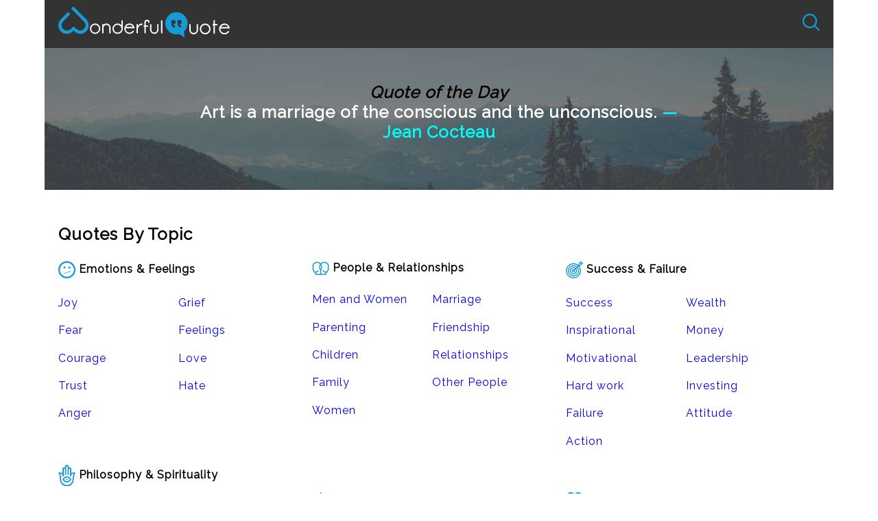

--- FILE ---
content_type: text/html; charset=UTF-8
request_url: https://www.wonderfulquote.com/
body_size: 3940
content:
<!doctype html>
<html>
<head>
<meta charset="utf-8">
<title>Wonderful Quote </title>
	<meta name="viewport" content="width=device-width, initial-scale=1.0">
	<link rel="stylesheet" href="css/home.css">
	<link href="https://fonts.googleapis.com/css?family=Raleway" rel="stylesheet">
	<style>
		*{
			font-family: 'Raleway', sans-serif!important;
		}
    </style>
</head>
<body>
    <header>
    <div class="col4_mn col_mn logodiv" style="position: relative">
        <a href="/"><img src="/img/home/logo.svg" alt="Wonderful Quote logo" class="logo" width="250px"></a>
        
    </div>
    <nav>
        <ul>
            
            <li>
                <form role="search"  id=searchForm action="/search" >
                    <input type="search" id="wqSearch" name="q" placeholder="Search..." aria-label="Search through site content" required>
                    <input type="hidden" name=type value=b>
                </form>
            </li>
            <li> <a href="#" onclick="event.preventDefault();toggle_visibility2('searchForm');"> <img src="/img/home/search_icon.svg" width="25px" alt="search"> </a> </li>
        </ul>
    </nav>
</header>
<script>
    function toggle_visibility2(id) {
        var e = document.getElementById(id);
        if(e.style.display == 'none' || !e.offsetParent){
            e.style.display = 'inline';
            document.getElementById('wqSearch').focus();
            return;
        }
        if(document.getElementById('wqSearch').value.trim().length > 2){
            document.getElementById('searchForm').submit();
        }
        else
            e.style.display = 'none';
    }
</script>
	<div class="hero">
		<div class="max_mn">
			<div class="tab_mn">
				<div class="row_mn">
					<div class="col_mn col12_mn">
                        <h2 class="qotdhd">Quote of the Day</h2>
						
                    <h1>Art is a marriage of the conscious and the unconscious. <b>— <a class="qotdauthor" href="/a/jean-cocteau-quotes">Jean Cocteau</a></b></h1>
					</div>
				</div>
			</div>
		</div>
	</div>
	
	
    
    <div class="quote_by_topic">
    <div class="max_mn">
        <h2>Quotes By Topic</h2>
        <div class="tab_mn">
            <div class="col_mn col4_mn">
                <h4><img src="/img/home/emoticon.svg" alt="icon"> Emotions &amp; Feelings</h4>
                <div class="author_details">
                    <ul>
                        <li><a href="/l/joy-quotes" class="author_single"><b>Joy</b></a></li>
                        <li><a href="/l/fear-quotes" class="author_single"><b>Fear</b></a></li>
                        <li><a href="/l/courage-quotes" class="author_single"><b>Courage</b></a></li>
                        <li><a href="/l/trust-quotes" class="author_single"><b>Trust</b></a></li>
                        <li><a href="/l/anger-quotes" class="author_single"><b>Anger</b></a></li>
                    </ul>
                    <ul>
                        <li><a href="/l/sorrow-quotes" class="author_single"><b>Grief</b></a></li>
                        <li><a href="/l/feelings-quotes" class="author_single"><b>Feelings</b></a></li>
                        <li><a href="/l/love-quotes" class="author_single"><b>Love</b></a></li>
                        <li><a href="/l/hate-quotes" class="author_single"><b>Hate</b></a></li>
                    </ul>
                </div>
                <h4 style="margin-top: 55px;"> <img src="/img/home/hamsa.svg" alt="icon"> Philosophy &amp; Spirituality </h4>
                <div class="author_details">
                    <ul><li><a href="/l/present-moment-quotes" class="author_single"><b>Present moment</b></a></li>
                    <li><a href="/l/spiritual-quotes" class="author_single"><b>Spiritual</b></a></li>
                    <li><a href="/l/religion-quotes" class="author_single"><b>Religion</b></a></li>
                    <li><a href="/l/quotes-about-God" class="author_single"><b>God</b></a></li>
                    <li><a href="/l/biblical-quotes" class="author_single"><b>Biblical</b></a></li>
                    <li><a href="/l/Buddhist-quotes" class="author_single"><b>Buddhist</b></a></li>
                    <li><a href="/l/faith-quotes" class="author_single"><b>Faith</b></a></li>
                    <li><a href="/l/philosophy-quotes" class="author_single"><b>Philosophy</b></a></li>
                    <li><a href="/l/time-quotes" class="author_single"><b>Time</b></a></li>
                    </ul>
                    <ul><li><a href="/l/truth-quotes" class="author_single"><b>Truth</b></a></li>
                    <li><a href="/l/knowledge-quotes" class="author_single"><b>Knowledge</b></a></li>
                    <li><a href="/l/wisdom-quotes" class="author_single"><b>Wisdom</b></a></li>
                    <li><a href="/l/freedom-quotes" class="author_single"><b>Freedom</b></a></li>
                    <li><a href="/l/politics-quotes" class="author_single"><b>Politics</b></a></li>
                    <li><a href="/l/education-quotes" class="author_single"><b>Education</b></a></li>
                    <li><a href="/l/nature-quotes" class="author_single"><b>Nature</b></a></li>
                    <li><a href="/l/beliefs-quotes" class="author_single"><b>Beliefs</b></a></li>
                    <li><a href="/l/human-nature-quotes" class="author_single"><b>Human Nature</b></a></li>
                    </ul>
                </div>
            </div>
            <div class="col_mn col4_mn">
                <h4> <img src="/img/home/relationship.svg" alt="icon"> People &amp; Relationships</h4>
                <div class="author_details">
                    <ul><li><a href="/l/men-and-women-quotes" class="author_single"><b>Men and Women</b></a></li>
                    <li><a href="/l/parenting-quotes" class="author_single"><b>Parenting</b></a></li>
                    <li><a href="/l/children-quotes" class="author_single"><b>Children</b></a></li>
                    <li><a href="/l/family-quotes" class="author_single"><b>Family</b></a></li>
                    <li><a href="/l/women-quotes" class="author_single"><b>Women</b></a></li></ul>
                    <ul><li><a href="/l/marriage-quotes" class="author_single"><b>Marriage</b></a></li>
                    <li><a href="/l/friendship-quotes" class="author_single"><b>Friendship</b></a></li>
                    <li><a href="/l/relationships-quotes" class="author_single"><b>Relationships</b></a></li>
                    <li><a href="/l/other-people-quotes" class="author_single"><b>Other People</b></a></li>
                    </ul>
                </div>
                <h4 style="margin-top: 100px;"> <img src="/img/home/creative.svg" alt="icon"> Creativity </h4>
                <div class="author_details">
                    <ul><li><a href="/l/art-quotes" class="author_single"><b>Art</b></a></li>
                    <li><a href="/l/creativity-quotes" class="author_single"><b>Creativity</b></a></li>
                    <li><a href="/l/books-quotes" class="author_single"><b>Books</b></a></li>
                    <li><a href="/l/poetry-quotes" class="author_single"><b>Poetry</b></a></li>
                    <li><a href="/l/imagination-quotes" class="author_single"><b>Imagination</b></a></li></ul>
                    <ul><li><a href="/l/ideas-quotes" class="author_single"><b>Ideas</b></a></li>
                    <li><a href="/l/reading-quotes" class="author_single"><b>Reading</b></a></li>
                    <li><a href="/l/writing-quotes" class="author_single"><b>Writing</b></a></li>
                    <li><a href="/l/writers-quotes" class="author_single"><b>Writers</b></a></li>
                    </ul>
                </div>
            </div>
            <div class="col_mn col4_mn">
                <h4> <img src="/img/home/goal.svg" alt="icon"> Success &amp; Failure </h4>
                <div class="author_details">
                    <ul><li><a href="/l/success-quotes" class="author_single"><b>Success</b></a></li>
                    <li><a href="/l/inspirational-quotes" class="author_single"><b>Inspirational</b></a></li>
                    <li><a href="/l/motivational-quotes" class="author_single"><b>Motivational</b></a></li>
                    <li><a href="/l/hard-work-quotes" class="author_single"><b>Hard work</b></a></li>
                    <li><a href="/l/failure-quotes" class="author_single"><b>Failure</b></a></li>
                        <li><a href="/l/quotes-about-action" class="author_single"><b>Action</b></a></li>
                    </ul>
                    <ul><li><a href="/l/wealth-quotes" class="author_single"><b>Wealth</b></a></li>
                    <li><a href="/l/money-quotes" class="author_single"><b>Money</b></a></li>
                    <li><a href="/l/leadership-quotes" class="author_single"><b>Leadership</b></a></li>
                    <li><a href="/l/investing-quotes" class="author_single"><b>Investing</b></a></li>
                    <li><a href="/l/attitude-quotes" class="author_single"><b>Attitude</b></a></li></ul>
                </div>
                <h4 style="margin-top: 55px;"> <img src="/img/home/favorite.svg" alt="icon"> Life </h4>
                <div class="author_details">
                    <ul><li><a href="/l/life-quotes" class="author_single"><b>Life</b></a></li>
                    <li><a href="/l/age-quotes" class="author_single"><b>Age</b></a></li>
                    <li><a href="/l/childhood-quotes" class="author_single"><b>Childhood</b></a></li>
                    </ul>
                    <ul><li><a href="/l/adulthood-quotes" class="author_single"><b>Adulthood</b></a></li>
                    <li><a href="/l/death-quotes" class="author_single"><b>Death</b></a></li>
                    <li><a href="/l/health-quotes" class="author_single"><b>Health</b></a></li>
                    </ul>
                </div>
            </div>
        </div>
    </div>
</div>
    <div class="authors">
        <div class="max_mn">
            <h2 class="heading">Quotes By Popular Personalities</h2>
        <br>
            <div class="tab_mn">
                <div class="col_mn col6_mn">
                    <h4>Spiritual Masters</h4>
                    <div class="author_details">
                                                        <a href="/a/buddha-quotes" class="author_single"><img src="/img/home/authors/buddha-quotes.png" alt="Gautama Buddha"> <b> Gautama Buddha</b></a>
                                                        <a href="/a/confucius-quotes" class="author_single"><img src="/img/home/authors/confucius-quotes.png" alt="Confucius"> <b> Confucius</b></a>
                                                        <a href="/a/lao-tzu-quotes" class="author_single"><img src="/img/home/authors/lao-tzu-quotes.png" alt="Lao Tzu (Laozi)"> <b> Lao Tzu (Laozi)</b></a>
                                                        <a href="/a/pope-francis-quotes" class="author_single"><img src="/img/home/authors/pope-francis-quotes.png" alt="Pope Francis"> <b> Pope Francis</b></a>
                                                        <a href="/a/thich-nhat-hanh-quotes" class="author_single"><img src="/img/home/authors/thich-nhat-hanh-quotes.png" alt="Thích Nhất Hạnh"> <b> Thích Nhất Hạnh</b></a>
                                                        <a href="/a/dalai-lama-quotes" class="author_single"><img src="/img/home/authors/dalai-lama-quotes.png" alt="Dalai Lama"> <b> Dalai Lama</b></a>
                                                </div>
                    <h4>Wisdom of the Ancients</h4>
                    <div class="author_details">
                                                <a href="/a/aristotle-quotes" class="author_single"><img src="/img/home/authors/aristotle-quotes.png" alt="Aristotle"> <b> Aristotle</b></a>
                                                <a href="/a/seneca-quotes" class="author_single"><img src="/img/home/authors/seneca-quotes.png" alt="Seneca"> <b> Seneca</b></a>
                                                <a href="/a/cicero-quotes" class="author_single"><img src="/img/home/authors/cicero-quotes.png" alt="Cicero"> <b> Cicero</b></a>
                                                <a href="/a/Plato-quotes" class="author_single"><img src="/img/home/authors/Plato-quotes.png" alt="Plato"> <b> Plato</b></a>
                                                <a href="/a/aesop-quotes" class="author_single"><img src="/img/home/authors/aesop-quotes.png" alt="Aesop"> <b> Aesop</b></a>
                                                <a href="/a/euripides-quotes" class="author_single"><img src="/img/home/authors/euripides-quotes.png" alt="Euripides"> <b> Euripides</b></a>
                                                <a href="/a/Socrates-quotes" class="author_single"><img src="/img/home/authors/Socrates-quotes.png" alt="Socrates"> <b> Socrates</b></a>
                                            </div>
                    <h4>Women of Note</h4>
                    <div class="author_details">
                                                        <a href="/a/maya-angelou-quotes" class="author_single"><img src="/img/home/authors/maya-angelou-quotes.png" alt="Maya Angelou"> <b> Maya Angelou</b></a>
                                                        <a href="/a/helen-keller-quotes" class="author_single"><img src="/img/home/authors/helen-keller-quotes.png" alt="Helen Keller"> <b> Helen Keller</b></a>
                                                        <a href="/a/george-eliot-quotes" class="author_single"><img src="/img/home/authors/george-eliot-quotes.png" alt="Mary Anne Evans (aka George Eliot)"> <b> Mary Anne Evans (aka George Eliot)</b></a>
                                                        <a href="/a/eleanor-roosevelt-quotes" class="author_single"><img src="/img/home/authors/eleanor-roosevelt-quotes.png" alt="Eleanor Roosevelt"> <b> Eleanor Roosevelt</b></a>
                                                        <a href="/a/emily-dickinson-quotes" class="author_single"><img src="/img/home/authors/emily-dickinson-quotes.png" alt="Emily Dickinson"> <b> Emily Dickinson</b></a>
                                                        <a href="/a/mignon-mclaughlin-quotes" class="author_single"><img src="/img/home/authors/mignon-mclaughlin-quotes.png" alt="Mignon McLaughlin"> <b> Mignon McLaughlin</b></a>
                                                        <a href="/a/virginia-woolf-quotes" class="author_single"><img src="/img/home/authors/virginia-woolf-quotes.png" alt="Virginia Woolf"> <b> Virginia Woolf</b></a>
                                                        <a href="/a/anais-nin-quotes" class="author_single"><img src="/img/home/authors/anais-nin-quotes.png" alt="Anaïs Nin"> <b> Anaïs Nin</b></a>
                                                        <a href="/a/ayn-rand-quotes" class="author_single"><img src="/img/home/authors/ayn-rand-quotes.png" alt="Ayn Rand"> <b> Ayn Rand</b></a>
                                                        <a href="/a/mother-teresa-quotes" class="author_single"><img src="/img/home/authors/mother-teresa-quotes.png" alt="Mother Teresa"> <b> Mother Teresa</b></a>
                                                        <a href="/a/erica-jong-quotes" class="author_single"><img src="/img/home/authors/erica-jong-quotes.png" alt="Erica Jong"> <b> Erica Jong</b></a>
                                                </div>
                </div>
                <div class="col_mn col6_mn">
                    <h4>Wizards of Wit</h4>
                    <div class="author_details">
                                                        <a href="/a/mark-twain-quotes" class="author_single"><img src="/img/home/authors/mark-twain-quotes.png" alt="Mark Twain"> <b> Mark Twain</b></a>
                                                        <a href="/a/oscar-wilde-quotes" class="author_single"><img src="/img/home/authors/oscar-wilde-quotes.png" alt="Oscar Wilde"> <b> Oscar Wilde</b></a>
                                                        <a href="/a/francois-de-la-rochefoucauld-quotes" class="author_single"><img src="/img/home/authors/francois-de-la-rochefoucauld-quotes.png" alt="La Rochefoucauld"> <b> La Rochefoucauld</b></a>
                                                        <a href="/a/groucho-marx-quotes" class="author_single"><img src="/img/home/authors/groucho-marx-quotes.png" alt="Groucho Marx"> <b> Groucho Marx</b></a>
                                                        <a href="/a/mary-pettibone-poole-quotes" class="author_single"><img src="/img/home/authors/mary-pettibone-poole-quotes.png" alt="Mary Pettibone Poole"> <b> Mary Pettibone Poole</b></a>
                                                        <a href="/a/scott-adams-quotes" class="author_single"><img src="/img/home/authors/scott-adams-quotes.png" alt="Scott Adams"> <b> Scott Adams</b></a>
                                                        <a href="/a/ambrose-bierce-quotes" class="author_single"><img src="/img/home/authors/ambrose-bierce-quotes.png" alt="Ambrose Bierce"> <b> Ambrose Bierce</b></a>
                                                        <a href="/a/piet-hein-grooks" class="author_single"><img src="/img/home/authors/piet-hein-grooks.png" alt="Piet Hein"> <b> Piet Hein</b></a>
                                                        <a href="/a/robert-c-savage-quotes" class="author_single"><img src="/img/home/authors/robert-c-savage-quotes.png" alt="Robert C. Savage"> <b> Robert C. Savage</b></a>
                                                        <a href="/a/josh-billings-quotes" class="author_single"><img src="/img/home/authors/josh-billings-quotes.png" alt="Josh Billings"> <b> Josh Billings</b></a>
                                                </div>
                    <h4>Business Leaders</h4>
                    <div class="author_details">
                                                        <a href="/a/charlie-munger-quotes" class="author_single"><img src="/img/home/authors/charlie-munger-quotes.png" alt="Charlie Munger"> <b> Charlie Munger</b></a>
                                                        <a href="/a/steve-jobs-quotes" class="author_single"><img src="/img/home/authors/steve-jobs-quotes.png" alt="Steve Jobs"> <b> Steve Jobs</b></a>
                                                        <a href="/a/warren-buffett-quotes" class="author_single"><img src="/img/home/authors/warren-buffett-quotes.png" alt="Warren Buffett"> <b> Warren Buffett</b></a>
                                                        <a href="/a/jeff-bezos-quotes" class="author_single"><img src="/img/home/authors/jeff-bezos-quotes.png" alt="Jeff Bezos"> <b> Jeff Bezos</b></a>
                                                        <a href="/a/henry-Ford-quotes" class="author_single"><img src="/img/home/authors/henry-Ford-quotes.png" alt="Henry Ford"> <b> Henry Ford</b></a>
                                                </div>
                    <h4>African-American Greats</h4>
                    <div class="author_details">
                                                        <a href="/a/maya-angelou-quotes" class="author_single"><img src="/img/home/authors/maya-angelou-quotes.png" alt="Maya Angelou"> <b> Maya Angelou</b></a>
                                                        <a href="/a/martin-luther-king-quotes" class="author_single"><img src="/img/home/authors/martin-luther-king-quotes.png" alt="Martin Luther King, Jr."> <b> Martin Luther King, Jr.</b></a>
                                                        <a href="/a/muhammad-ali-quotes" class="author_single"><img src="/img/home/authors/muhammad-ali-quotes.png" alt="Muhammad Ali"> <b> Muhammad Ali</b></a>
                                                        <a href="/a/booker-t-washington-quotes" class="author_single"><img src="/img/home/authors/booker-t-washington-quotes.png" alt="Booker T. Washington"> <b> Booker T. Washington</b></a>
                                                        <a href="/a/barack-obama-quotes" class="author_single"><img src="/img/home/authors/barack-obama-quotes.png" alt="Barack Obama"> <b> Barack Obama</b></a>
                                                </div>
                </div>
            </div>
        </div>
    </div>

    <div class="footer">
    <div class="max_mn">
        <div class="tab_mn">
            <div class="mdbc">
                <div class="col_mn col1_mn">
                <img src="/img/home/logo_icon.svg" width="120px;" alt="img">
                <p></p>
            </div>
            <div class="col_mn col5_mn">
                <p style="margin-left: 25px; margin-right: 25px">
                    WonderfulQuote is the website where you will find the best quotes on any topic.
                </p>
            </div>
            </div>
            <div class="col_mn col2_mn sp_col_6">
                <ul>
                    <h3>Authors</h3>
                    <li><a href="/a/gandhi-quotes" class="author_single"><b>Gandhi</b></a></li>
                    <li><a href="/a/buddha-quotes" class="author_single"><b>Buddha</b></a></li>
                    <li><a href="/a/winston-churchill-quotes" class="author_single"><b>Churchill</b></a></li>
                    <li><a href="/a/mark-twain-quotes" class="author_single"><b>Mark Twain</b></a></li>
                    <li><a href="/a/warren-buffett-quotes" class="author_single"><b>Warren Buffett</b></a></li>
                </ul>
            </div>
            <div class="col_mn col2_mn sp_col_6">
                <ul>
                    <h3>Topics</h3>
                    <li><a href="/l/wealth-quotes" class="author_single"><b>Wealth</b></a></li>
                    <li><a href="/l/money-quotes" class="author_single"><b>Money</b></a></li>
                    <li><a href="/l/leadership-quotes" class="author_single"><b>Leadership</b></a></li>
                    <li><a href="/l/investing-quotes" class="author_single"><b>Investing</b></a></li>
                    <li><a href="/l/attitude-quotes" class="author_single"><b>Attitude</b></a></li>
                </ul>
            </div>
            <div class="col_mn col2_mn">
                <ul>
                    <h3>Subscribe</h3>
                    <p>Get the best quotes by email every day.</p>
                    <form method="POST" action="/subscribe">
                        <input type="hidden" name="_token" value="lw5Wcs6XWLbVSaK4NhErT6JOnm825HjtgtE7eVZG">
                        <div class="subscribe">
                            <input required type="email" placeholder="Email" name="email"><button type="submit"><img src="/img/home/done.svg" alt="done"></button>
                        </div>
                    </form>
                </ul>
            </div>
        </div>
    </div>
</div>
<div class="footer_2">
    <div class="max_mn">
        <div class="tab_mn">
                <div class="col_mn col6_mn">
                    <p>&copy; WonderfulQuote.com 2018</p>
                </div>
                <div class="col_mn col6_mn">
                    <div class="social_media_footer">
                        <a href="https://www.facebook.com/wonderfulquote"> <img src="/img/home/fb.svg" alt="fb" style="max-width: 11px"> </a>
                        <a href="https://twitter.com/quote_wonderful"> <img src="/img/home/twitter.svg" alt="Twitter"> </a>
                    </div>
            </div>
        </div>
    </div>
</div>

<script defer src="https://static.cloudflareinsights.com/beacon.min.js/vcd15cbe7772f49c399c6a5babf22c1241717689176015" integrity="sha512-ZpsOmlRQV6y907TI0dKBHq9Md29nnaEIPlkf84rnaERnq6zvWvPUqr2ft8M1aS28oN72PdrCzSjY4U6VaAw1EQ==" data-cf-beacon='{"version":"2024.11.0","token":"72a299ddf3204a9f915f4c1cf7db5612","r":1,"server_timing":{"name":{"cfCacheStatus":true,"cfEdge":true,"cfExtPri":true,"cfL4":true,"cfOrigin":true,"cfSpeedBrain":true},"location_startswith":null}}' crossorigin="anonymous"></script>


--- FILE ---
content_type: image/svg+xml
request_url: https://www.wonderfulquote.com/img/home/favorite.svg
body_size: -3
content:
<svg xmlns="http://www.w3.org/2000/svg" viewBox="0 0 39.224 37.611">
  <defs>
    <style>
      .cls-1 {
        fill: #179bd7;
        stroke: #179bd7;
      }
    </style>
  </defs>
  <path id="favorite" class="cls-1" d="M27.44,10.346a10.786,10.786,0,0,0-8.328,3.942A10.779,10.779,0,0,0,0,21.13c0,4.656,2.776,10.042,8.252,16.008a79.482,79.482,0,0,0,10.1,9.126l.757.569.757-.569a79.481,79.481,0,0,0,10.1-9.125c5.476-5.966,8.252-11.351,8.252-16.008A10.8,10.8,0,0,0,27.44,10.346Zm.675,25.087a76.644,76.644,0,0,1-9,8.235,76.657,76.657,0,0,1-9-8.235C5.144,30.025,2.52,25.079,2.52,21.13a8.26,8.26,0,0,1,15.49-4l1.1,1.988,1.1-1.988a8.26,8.26,0,0,1,15.49,4C35.7,25.079,33.08,30.025,28.115,35.433Z" transform="translate(0.5 -9.846)"/>
</svg>


--- FILE ---
content_type: image/svg+xml
request_url: https://www.wonderfulquote.com/img/home/hamsa.svg
body_size: 255
content:
<svg xmlns="http://www.w3.org/2000/svg" viewBox="0 0 35.551 44.847">
  <defs>
    <style>
      .cls-1 {
        fill: #179bd7;
      }
    </style>
  </defs>
  <g id="hamsa" transform="translate(0)">
    <path id="Path_27" data-name="Path 27" class="cls-1" d="M95.358,277.837l-.492.733.492.733c.16.238,3.978,5.837,8.974,5.837s8.814-5.6,8.974-5.837l.492-.733-.492-.733c-.16-.238-3.977-5.837-8.974-5.837S95.519,277.6,95.358,277.837Zm15.216.739c-1.236,1.532-3.712,3.936-6.242,3.936-2.71,0-5.179-2.634-6.242-3.948,1.236-1.531,3.712-3.935,6.242-3.935C107.042,274.628,109.511,277.262,110.575,278.576Zm0,0" transform="translate(-86.557 -248.175)"/>
    <path id="Path_28" data-name="Path 28" class="cls-1" d="M187.934,332h2.628v2.628h-2.628Zm0,0" transform="translate(-171.473 -302.92)"/>
    <path id="Path_29" data-name="Path 29" class="cls-1" d="M17.857,0h-.164a3.86,3.86,0,0,0-3.86,3.942V5.5a4.023,4.023,0,0,0-1.4-.249A3.86,3.86,0,0,0,8.578,9.2v8.1a6.636,6.636,0,0,0-4.024-1.351H0c.445,1.224,3.323,6.453,3.323,12.306v2.147a14.453,14.453,0,1,0,28.905,0V28.248c0-5.856,2.875-11.076,3.323-12.306H31a6.638,6.638,0,0,0-4.024,1.351V9.2a3.86,3.86,0,0,0-3.86-3.942,4.023,4.023,0,0,0-1.4.249V3.942A3.86,3.86,0,0,0,17.857,0Zm5.256,7.883A1.247,1.247,0,0,1,24.345,9.2V23.715h2.628v-1.2A4.037,4.037,0,0,1,31,18.569h.586A27,27,0,0,0,29.6,28.248v2.147a11.825,11.825,0,1,1-23.65,0V28.248a27,27,0,0,0-1.982-9.678h.586a4.036,4.036,0,0,1,4.024,3.942v1.2h2.628V9.2a1.247,1.247,0,0,1,1.232-1.314,1.392,1.392,0,0,1,1.4,1.314v12h2.628V3.942a1.247,1.247,0,0,1,1.232-1.314h.164a1.247,1.247,0,0,1,1.232,1.314V21.2h2.628V9.2a1.392,1.392,0,0,1,1.4-1.314Zm0,0"/>
  </g>
</svg>


--- FILE ---
content_type: image/svg+xml
request_url: https://www.wonderfulquote.com/img/home/relationship.svg
body_size: 292
content:
<svg xmlns="http://www.w3.org/2000/svg" viewBox="0 0 44.823 34.173">
  <defs>
    <style>
      .cls-1 {
        fill: #179bd7;
      }
    </style>
  </defs>
  <g id="relationship" transform="translate(0 -60.826)">
    <g id="Group_225" data-name="Group 225" transform="translate(0 60.826)">
      <path id="Path_25" data-name="Path 25" class="cls-1" d="M42.927,75.967l.1-.209a9.552,9.552,0,0,0,.013-8.28L43,67.4a13.152,13.152,0,0,0-13.285-6.437,12.683,12.683,0,0,0-7.3,3.719,12.684,12.684,0,0,0-7.3-3.719A13.152,13.152,0,0,0,1.831,67.4l-.047.081a9.506,9.506,0,0,0,.013,8.28l.1.208L0,80.128l2.2,2.407,1.434,4.3a3.282,3.282,0,0,0,3.117,2.247q.607,0,1.208-.045V95H36.87v-5.96q.6.045,1.208.045A3.282,3.282,0,0,0,41.2,86.837l1.434-4.3,2.193-2.407ZM21.1,92.37H10.587V88.624c3.782-.923,5.776-2.8,7.3-3.7L16.43,82.733c-1.379.734-4.3,3.722-9.679,3.722a.656.656,0,0,1-.623-.449l-1.61-4.831-1.4-1.536,1.7-3.724-.666-1.333a6.861,6.861,0,0,1,0-5.949,10.535,10.535,0,0,1,10.6-5.071,10.069,10.069,0,0,1,6.006,3.173,13.918,13.918,0,0,0-2.207,9.09A14.524,14.524,0,0,0,21.1,82.6V92.37ZM22,69.96c.127-.3.265-.589.414-.871q.223.423.414.871a11.287,11.287,0,0,1-.414,9.732A11.287,11.287,0,0,1,22,69.96ZM40.312,81.175,38.7,86.006a.656.656,0,0,1-.623.449c-5.383,0-8.307-2.993-9.68-3.722L26.94,84.92c1.529.909,3.52,2.781,7.3,3.7V92.37H23.726v-9.2h0V82.6a14.522,14.522,0,0,0,2.548-6.774,13.918,13.918,0,0,0-2.207-9.09,10.069,10.069,0,0,1,6.006-3.173,10.534,10.534,0,0,1,10.6,5.071,6.826,6.826,0,0,1,0,5.949l-.666,1.332,1.7,3.725Z" transform="translate(0 -60.826)"/>
    </g>
  </g>
</svg>


--- FILE ---
content_type: image/svg+xml
request_url: https://www.wonderfulquote.com/img/home/logo_icon.svg
body_size: 252
content:
<svg xmlns="http://www.w3.org/2000/svg" viewBox="0 0 119.705 82.126">
  <defs>
    <style>
      .cls-1 {
        fill: #179bd7;
      }
    </style>
  </defs>
  <path id="Forma_1_copy_7" data-name="Forma 1 copy 7" class="cls-1" d="M1367.571,404.995h0l-14.348-9.307a30.98,30.98,0,0,1-7.433.941,30.413,30.413,0,0,1-17.2-5.277,22.841,22.841,0,0,1-28.825-2.841l-2.253-2.252-2.288,2.287a22.777,22.777,0,1,1-32.222-32.2s9.52-9.513,18.3-18.29l1.545-1.544,5.92,5.909-1.677,1.789-15.241,15.332c-1.611,1.621-6.867,7.269-6.867,11.9a14.97,14.97,0,0,0,4.386,10.659,14.821,14.821,0,0,0,10.58,4.412c4.018,0,10.29-4.073,13.09-6.889l3.272-3.291a1.939,1.939,0,0,1,2.764,0l3.243,3.262c2.8,2.815,9.066,6.889,13.075,6.889a14.776,14.776,0,0,0,6.437-1.456,29.213,29.213,0,0,1-6.251-18.081,29,29,0,0,1,2.677-12.229l-21.19-21.152-5.616-5.651,2.248-2.246,2.1-2.1a2.341,2.341,0,0,1,3.318-.018l23.946,23.843A30.065,30.065,0,0,1,1333.1,340a30.542,30.542,0,0,1,34.046,5.959,29.56,29.56,0,0,1,6.475,9.434,29.215,29.215,0,0,1-.17,23.46,29.676,29.676,0,0,1-6.9,9.6l1.01,16.53Zm-18.863-46.421h0v8.278a12.05,12.05,0,0,0,1.936,7.216,15.807,15.807,0,0,0,6.64,4.67l2.364-4.4a11.622,11.622,0,0,1-4-2.658,5.343,5.343,0,0,1-1.233-3.127h5.231v-9.983Zm-16.781,0h0v8.278a12.06,12.06,0,0,0,1.939,7.216c1.284,1.757,3.518,3.328,6.64,4.67l2.363-4.4a11.672,11.672,0,0,1-4-2.658,5.357,5.357,0,0,1-1.234-3.127h5.231v-9.983Z" transform="translate(-1256.295 -322.869)"/>
</svg>


--- FILE ---
content_type: image/svg+xml
request_url: https://www.wonderfulquote.com/img/home/emoticon.svg
body_size: -10
content:
<svg xmlns="http://www.w3.org/2000/svg" viewBox="0 0 32.517 32.517">
  <defs>
    <style>
      .cls-1, .cls-2 {
        fill: #179bd7;
      }

      .cls-1 {
        stroke: #179bd7;
        stroke-width: 2px;
      }
    </style>
  </defs>
  <g id="emoticon" transform="translate(1 1)">
    <g id="Group_224" data-name="Group 224">
      <path id="Path_23" data-name="Path 23" class="cls-1" d="M15.259,30.517A15.259,15.259,0,1,1,30.517,15.259,15.276,15.276,0,0,1,15.259,30.517Zm0-29.592A14.334,14.334,0,1,0,29.592,15.259,14.35,14.35,0,0,0,15.259.925Z"/>
      <circle id="Ellipse_1" data-name="Ellipse 1" class="cls-2" cx="1.965" cy="1.965" r="1.965" transform="translate(8.856 9.067)"/>
      <circle id="Ellipse_2" data-name="Ellipse 2" class="cls-2" cx="1.965" cy="1.965" r="1.965" transform="translate(18.22 9.067)"/>
    </g>
    <path id="Path_24" data-name="Path 24" class="cls-2" d="M10.615,24.295a.462.462,0,0,1-.154-.9l12.3-4.315a.463.463,0,0,1,.307.873l-12.3,4.315A.469.469,0,0,1,10.615,24.295Z" transform="translate(-0.764 -1.434)"/>
  </g>
</svg>


--- FILE ---
content_type: image/svg+xml
request_url: https://www.wonderfulquote.com/img/home/goal.svg
body_size: 122
content:
<svg xmlns="http://www.w3.org/2000/svg" viewBox="0 0 38.925 38.925">
  <defs>
    <style>
      .cls-1 {
        fill: #179bd7;
      }
    </style>
  </defs>
  <g id="goal" transform="translate(0 0)">
    <g id="Group_226" data-name="Group 226" transform="translate(0 0)">
      <path id="Path_26" data-name="Path 26" class="cls-1" d="M33.567,10.235l5.024-5.018a1.14,1.14,0,0,0-.806-1.947H35.5V1.141a1.14,1.14,0,0,0-1.96-.793L28.679,5.372a1.141,1.141,0,0,0-.321.793V8.807a17.081,17.081,0,1,0,1.761,1.761h2.642A1.14,1.14,0,0,0,33.567,10.235ZM27.657,32.31a14.871,14.871,0,1,1-.837-21.817L25.2,12.112a12.526,12.526,0,1,0,1.613,1.613l1.619-1.619A14.9,14.9,0,0,1,27.657,32.31ZM17.174,18.331a3.413,3.413,0,1,0,3.088,1.945l1.669-1.669A5.692,5.692,0,1,1,20.318,17L18.65,18.663A3.413,3.413,0,0,0,17.174,18.331Zm1.139,3.42a1.139,1.139,0,1,1-1.139-1.139A1.136,1.136,0,0,1,18.314,21.751Zm3.642-6.393a7.972,7.972,0,1,0,1.613,1.613l1.626-1.626a10.245,10.245,0,1,1-1.613-1.613Zm8.683-7.071V6.627l2.585-2.669V4.41a1.14,1.14,0,0,0,1.14,1.14h.666l-2.74,2.737Z" transform="translate(0 0)"/>
    </g>
  </g>
</svg>


--- FILE ---
content_type: image/svg+xml
request_url: https://www.wonderfulquote.com/img/home/done.svg
body_size: -138
content:
<svg xmlns="http://www.w3.org/2000/svg" viewBox="0 0 50.955 51">
  <defs>
    <style>
      .cls-1 {
        fill: #333;
        stroke: rgba(0,0,0,0);
      }
    </style>
  </defs>
  <path id="Subtraction_1" data-name="Subtraction 1" class="cls-1" d="M708.954,255H659V205h49.955v50ZM673.909,226.56l-4.919,4.749L680.063,242l18.9-18.249L694.045,219l-13.982,13.5-6.153-5.941Z" transform="translate(-658.5 -204.5)"/>
</svg>


--- FILE ---
content_type: image/svg+xml
request_url: https://www.wonderfulquote.com/img/home/creative.svg
body_size: 798
content:
<svg xmlns="http://www.w3.org/2000/svg" viewBox="0 0 50.701 51.609">
  <defs>
    <style>
      .cls-1 {
        fill: #179bd7;
        stroke: #179bd7;
      }
    </style>
  </defs>
  <g id="creative" transform="translate(-15.38 0.5)">
    <g id="Group_228" data-name="Group 228" transform="translate(26.705 9.977)">
      <g id="Group_227" data-name="Group 227">
        <path id="Path_30" data-name="Path 30" class="cls-1" d="M117.025,85.12c-7.744.005-14.02,5.926-14.025,13.231a14.824,14.824,0,0,0,6.63,12.012v9.555a.893.893,0,0,0,.07.319v.075a.921.921,0,0,0,.06.113l3.5,4.914a1.012,1.012,0,0,0,.825.413h5.785a1.012,1.012,0,0,0,.825-.413l3.5-4.914a.918.918,0,0,0,.06-.113v-.075a.892.892,0,0,0,.07-.319v-9.555a14.823,14.823,0,0,0,6.63-12.012C130.946,91.082,124.73,85.177,117.025,85.12Zm2.366,38.784H114.66l-2.167-3.038h9.055Zm-7.763-4.914v-2.485h10.795l.01,2.485Zm11.252-9.912v.028a.925.925,0,0,0-.447.788v4.764h-10.8v-4.82a.925.925,0,0,0-.447-.788A12.958,12.958,0,0,1,105,98.323c.191-6.269,5.733-11.205,12.378-11.025,6.377.173,11.5,5.009,11.687,11.025A12.956,12.956,0,0,1,122.88,109.079Z" transform="translate(-103 -85.12)"/>
      </g>
    </g>
    <g id="Group_230" data-name="Group 230" transform="translate(40.134 14.225)">
      <g id="Group_229" data-name="Group 229">
        <path id="Path_31" data-name="Path 31" class="cls-1" d="M212.074,121.36a.939.939,0,1,0,0,1.875,7.292,7.292,0,0,1,7.485,7.061,1,1,0,0,0,1.988,0A9.226,9.226,0,0,0,212.074,121.36Z" transform="translate(-211.08 -121.36)"/>
      </g>
    </g>
    <g id="Group_232" data-name="Group 232" transform="translate(15.88 22.224)">
      <g id="Group_231" data-name="Group 231" transform="translate(0)">
        <path id="Path_32" data-name="Path 32" class="cls-1" d="M24.031,189.6H16.874a.939.939,0,1,0,0,1.875h7.157a.967.967,0,0,0,.994-.938h0A.967.967,0,0,0,24.031,189.6Z" transform="translate(-15.88 -189.6)"/>
      </g>
    </g>
    <g id="Group_234" data-name="Group 234" transform="translate(56.436 22.224)">
      <g id="Group_233" data-name="Group 233">
        <path id="Path_33" data-name="Path 33" class="cls-1" d="M350.431,189.6h-7.157a.939.939,0,1,0,0,1.875h7.157a.939.939,0,1,0,0-1.875Z" transform="translate(-342.28 -189.6)"/>
      </g>
    </g>
    <g id="Group_236" data-name="Group 236" transform="translate(22.789 33.327)">
      <g id="Group_235" data-name="Group 235" transform="translate(0)">
        <path id="Path_34" data-name="Path 34" class="cls-1" d="M78.42,284.651a1.036,1.036,0,0,0-1.4-.1.968.968,0,0,0-.108.1v-.019l-5.079,4.811a.9.9,0,0,0-.108,1.322,1.036,1.036,0,0,0,1.4.1.963.963,0,0,0,.108-.1l5.079-4.792A.9.9,0,0,0,78.42,284.651Z" transform="translate(-71.483 -284.323)"/>
      </g>
    </g>
    <g id="Group_238" data-name="Group 238" transform="translate(51.549 6.339)">
      <g id="Group_237" data-name="Group 237">
        <path id="Path_35" data-name="Path 35" class="cls-1" d="M309.62,54.3a1.04,1.04,0,0,0-1.293,0l-5.079,4.792a.9.9,0,0,0-.006,1.326,1.025,1.025,0,0,0,.712.277l-.01-.009a1.026,1.026,0,0,0,.706-.272l5.079-4.792A.9.9,0,0,0,309.62,54.3Z" transform="translate(-302.953 -54.076)"/>
      </g>
    </g>
    <g id="Group_240" data-name="Group 240" transform="translate(51.496 33.308)">
      <g id="Group_239" data-name="Group 239">
        <path id="Path_36" data-name="Path 36" class="cls-1" d="M309.549,289.49a.963.963,0,0,0-.2-.189l-5.079-4.811a1.036,1.036,0,0,0-1.4-.1.9.9,0,0,0-.108,1.322.968.968,0,0,0,.108.1l5.079,4.792a1.034,1.034,0,0,0,1.39.2A.9.9,0,0,0,309.549,289.49Z" transform="translate(-302.523 -284.163)"/>
      </g>
    </g>
    <g id="Group_242" data-name="Group 242" transform="translate(22.897 6.339)">
      <g id="Group_241" data-name="Group 241">
        <path id="Path_37" data-name="Path 37" class="cls-1" d="M79.076,59.094,74,54.3a1.036,1.036,0,0,0-1.4.1.9.9,0,0,0,0,1.22l5.079,4.792a1.036,1.036,0,0,0,1.4-.1A.9.9,0,0,0,79.076,59.094Z" transform="translate(-72.356 -54.076)"/>
      </g>
    </g>
    <g id="Group_244" data-name="Group 244" transform="translate(39.736)">
      <g id="Group_243" data-name="Group 243">
        <path id="Path_38" data-name="Path 38" class="cls-1" d="M208.871,0a.967.967,0,0,0-.994.938v6.78a.963.963,0,0,0,.964.965h.03a.967.967,0,0,0,.994-.938V.938A.967.967,0,0,0,208.871,0Z" transform="translate(-207.876)"/>
      </g>
    </g>
  </g>
</svg>
